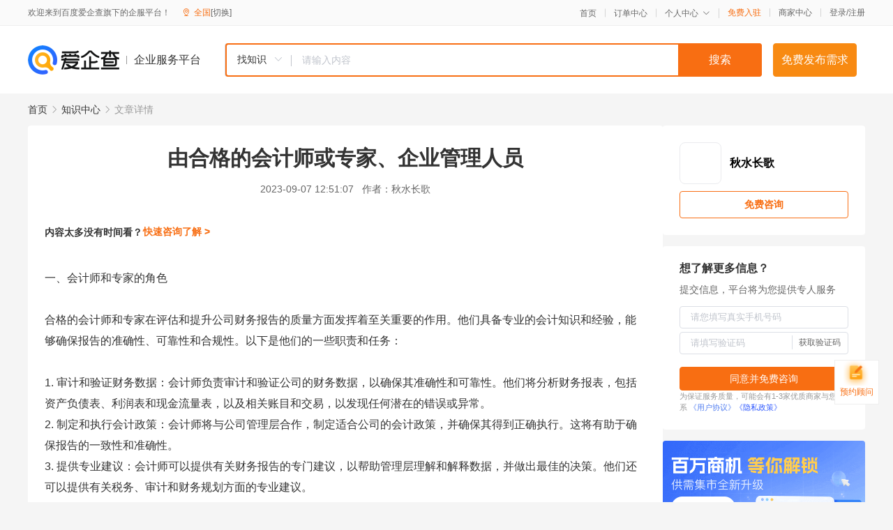

--- FILE ---
content_type: text/html; charset=UTF-8
request_url: https://yiqifu.baidu.com/cknowledge_10065695674
body_size: 4046
content:
<!DOCTYPE html><html><head><meta charset="UTF-8">  <title>由合格的会计师或专家、企业管理人员</title>   <meta name="keywords" content="财务报告,会计师,企业管理,企业管理人员">   <meta name="description" content="本文将探讨如何通过合格的会计师和专家以及企业管理人员来评估和提升公司财务报告的质量。我们将讨论他们的角色和责任，以及如何应用专业知识和经验来改进报告的准确性和可靠性，以帮助决策者做出明智的决策。">  <meta http-equiv="X-UA-Compatible" content="IE=edge"><meta name="referrer" content="no-referrer-when-downgrade"><link rel="pre-connect" href="//qifu-pub.bj.bcebos.com/"><link rel="dns-prefetch" href="//qifu-pub.bj.bcebos.com/"><link rel="dns-prefetch" href="//ts.bdimg.com"><link rel="dns-prefetch" href="//himg.bdimg.com"><link rel="shortcut icon" href="//xinpub.cdn.bcebos.com/static/favicon.ico" type="image/x-icon">  <script type="text/javascript" src="//passport.baidu.com/passApi/js/uni_login_wrapper.js"></script><script src="https://xin-static.cdn.bcebos.com/law-m/js/template.js"></script> <link href="//xinpub.cdn.bcebos.com/aiqifu/static/1748572627/css/vendors.95232eab35f.css" rel="stylesheet"><link href="//xinpub.cdn.bcebos.com/aiqifu/static/1748572627/css/cknowledgedetail.f54973436a7.css" rel="stylesheet"> <script>/* eslint-disable */
        // 添加百度统计
        var _hmt = _hmt || [];
        (function () {
            var hm = document.createElement('script');
            hm.src = '//hm.baidu.com/hm.js?37e1bd75d9c0b74f7b4a8ba07566c281';
            hm.setAttribute('async', 'async');
            hm.setAttribute('defer', 'defer');
            var s = document.getElementsByTagName('script')[0];
            s.parentNode.insertBefore(hm, s);
        })();</script></head><body><div id="app">  </div><script>/* eslint-disable */  window.pageData = {"isLogin":0,"userName":null,"casapi":null,"passapi":"\/\/passport.baidu.com\/passApi\/js\/uni_login_wrapper.js","logoutUrl":"https:\/\/yiqifu.baidu.com\/\/cusercenter\/logout","logintype":0,"userPhoto":"https:\/\/himg.bdimg.com\/sys\/portrait\/item\/default.jpg","homePage":"https:\/\/yiqifu.baidu.com","passDomain":"https:\/\/passport.baidu.com","version":"V1.0.33","detail":{"id":"10065695674","onlineStatus":"1","title":"\u7531\u5408\u683c\u7684\u4f1a\u8ba1\u5e08\u6216\u4e13\u5bb6\u3001\u4f01\u4e1a\u7ba1\u7406\u4eba\u5458","author":"\u79cb\u6c34\u957f\u6b4c","logo":"http:\/\/cspd-video-frame.su.bcebos.com\/5a9f2cd8b6b411ee84c685e33420c977.png","shopLink":"","publishTime":"2023-09-07 12:51:07","content":"\u4e00\u3001\u4f1a\u8ba1\u5e08\u548c\u4e13\u5bb6\u7684\u89d2\u8272<br><br>\u5408\u683c\u7684\u4f1a\u8ba1\u5e08\u548c\u4e13\u5bb6\u5728\u8bc4\u4f30\u548c\u63d0\u5347\u516c\u53f8\u8d22\u52a1\u62a5\u544a\u7684\u8d28\u91cf\u65b9\u9762\u53d1\u6325\u7740\u81f3\u5173\u91cd\u8981\u7684\u4f5c\u7528\u3002\u4ed6\u4eec\u5177\u5907\u4e13\u4e1a\u7684\u4f1a\u8ba1\u77e5\u8bc6\u548c\u7ecf\u9a8c\uff0c\u80fd\u591f\u786e\u4fdd\u62a5\u544a\u7684\u51c6\u786e\u6027\u3001\u53ef\u9760\u6027\u548c\u5408\u89c4\u6027\u3002\u4ee5\u4e0b\u662f\u4ed6\u4eec\u7684\u4e00\u4e9b\u804c\u8d23\u548c\u4efb\u52a1\uff1a<br><br>1. \u5ba1\u8ba1\u548c\u9a8c\u8bc1\u8d22\u52a1\u6570\u636e\uff1a\u4f1a\u8ba1\u5e08\u8d1f\u8d23\u5ba1\u8ba1\u548c\u9a8c\u8bc1\u516c\u53f8\u7684\u8d22\u52a1\u6570\u636e\uff0c\u4ee5\u786e\u4fdd\u5176\u51c6\u786e\u6027\u548c\u53ef\u9760\u6027\u3002\u4ed6\u4eec\u5c06\u5206\u6790\u8d22\u52a1\u62a5\u8868\uff0c\u5305\u62ec\u8d44\u4ea7\u8d1f\u503a\u8868\u3001\u5229\u6da6\u8868\u548c\u73b0\u91d1\u6d41\u91cf\u8868\uff0c\u4ee5\u53ca\u76f8\u5173\u8d26\u76ee\u548c\u4ea4\u6613\uff0c\u4ee5\u53d1\u73b0\u4efb\u4f55\u6f5c\u5728\u7684\u9519\u8bef\u6216\u5f02\u5e38\u3002<br>2. \u5236\u5b9a\u548c\u6267\u884c\u4f1a\u8ba1\u653f\u7b56\uff1a\u4f1a\u8ba1\u5e08\u5c06\u4e0e\u516c\u53f8\u7ba1\u7406\u5c42\u5408\u4f5c\uff0c\u5236\u5b9a\u9002\u5408\u516c\u53f8\u7684\u4f1a\u8ba1\u653f\u7b56\uff0c\u5e76\u786e\u4fdd\u5176\u5f97\u5230\u6b63\u786e\u6267\u884c\u3002\u8fd9\u5c06\u6709\u52a9\u4e8e\u786e\u4fdd\u62a5\u544a\u7684\u4e00\u81f4\u6027\u548c\u51c6\u786e\u6027\u3002<br>3. \u63d0\u4f9b\u4e13\u4e1a\u5efa\u8bae\uff1a\u4f1a\u8ba1\u5e08\u53ef\u4ee5\u63d0\u4f9b\u6709\u5173\u8d22\u52a1\u62a5\u544a\u7684\u4e13\u95e8\u5efa\u8bae\uff0c\u4ee5\u5e2e\u52a9\u7ba1\u7406\u5c42\u7406\u89e3\u548c\u89e3\u91ca\u6570\u636e\uff0c\u5e76\u505a\u51fa\u6700\u4f73\u7684\u51b3\u7b56\u3002\u4ed6\u4eec\u8fd8\u53ef\u4ee5\u63d0\u4f9b\u6709\u5173\u7a0e\u52a1\u3001\u5ba1\u8ba1\u548c\u8d22\u52a1\u89c4\u5212\u65b9\u9762\u7684\u4e13\u4e1a\u5efa\u8bae\u3002<br><br>\u4e8c\u3001\u4f01\u4e1a\u7ba1\u7406\u4eba\u5458\u7684\u4f5c\u7528<br><br>\u4f01\u4e1a\u7ba1\u7406\u4eba\u5458\u5728\u8bc4\u4f30\u548c\u63d0\u5347\u8d22\u52a1\u62a5\u544a\u7684\u8d28\u91cf\u65b9\u9762\u4e5f\u626e\u6f14\u7740\u91cd\u8981\u7684\u89d2\u8272\u3002\u4ed6\u4eec\u7684\u804c\u8d23\u5305\u62ec\uff1a<br><br>1. \u5236\u5b9a\u8d22\u52a1\u62a5\u544a\u7684\u7b56\u7565\uff1a\u4f01\u4e1a\u7ba1\u7406\u4eba\u5458\u9700\u8981\u4e86\u89e3\u516c\u53f8\u7684\u4e1a\u52a1\u76ee\u6807\u548c\u6218\u7565\uff0c\u5e76\u6839\u636e\u8fd9\u4e9b\u76ee\u6807\u5236\u5b9a\u9002\u5408\u7684\u8d22\u52a1\u62a5\u544a\u7b56\u7565\u3002\u4ed6\u4eec\u9700\u8981\u786e\u4fdd\u62a5\u544a\u4e0e\u516c\u53f8\u7684\u4e1a\u52a1\u76ee\u6807\u76f8\u4e00\u81f4\uff0c\u5e76\u80fd\u591f\u63d0\u4f9b\u51b3\u7b56\u8005\u6240\u9700\u7684\u5173\u952e\u4fe1\u606f\u3002<br>2. \u786e\u4fdd\u62a5\u544a\u7684\u53ca\u65f6\u6027\uff1a\u4f01\u4e1a\u7ba1\u7406\u4eba\u5458\u9700\u8981\u786e\u4fdd\u8d22\u52a1\u62a5\u544a\u7684\u53ca\u65f6\u6027\u3002\u8fd9\u610f\u5473\u7740\u62a5\u544a\u5e94\u8be5\u5728\u89c4\u5b9a\u7684\u65f6\u95f4\u5185\u53d1\u5e03\uff0c\u4ee5\u4fbf\u51b3\u7b56\u8005\u80fd\u591f\u53ca\u65f6\u4e86\u89e3\u516c\u53f8\u7684\u8d22\u52a1\u72b6\u51b5\uff0c\u5e76\u505a\u51fa\u76f8\u5e94\u7684\u51b3\u7b56\u3002<br>3. \u6c9f\u901a\u548c\u89e3\u91ca\u8d22\u52a1\u6570\u636e\uff1a\u4f01\u4e1a\u7ba1\u7406\u4eba\u5458\u9700\u8981\u80fd\u591f\u7406\u89e3\u548c\u89e3\u91ca\u8d22\u52a1\u6570\u636e\uff0c\u5e76\u5c06\u5176\u8f6c\u5316\u4e3a\u975e\u4e13\u4e1a\u4eba\u58eb\u53ef\u4ee5\u7406\u89e3\u7684\u8bed\u8a00\u3002\u4ed6\u4eec\u9700\u8981\u4e0e\u516c\u53f8\u7684\u5176\u4ed6\u90e8\u95e8\u548c\u5229\u76ca\u76f8\u5173\u8005\u8fdb\u884c\u6709\u6548\u6c9f\u901a\uff0c\u786e\u4fdd\u6240\u6709\u4eba\u90fd\u80fd\u7406\u89e3\u62a5\u544a\u7684\u91cd\u8981\u610f\u4e49\u3002<br><br>\u4e09\u3001\u63d0\u9ad8\u8d22\u52a1\u62a5\u544a\u8d28\u91cf\u7684\u63aa\u65bd<br><br>\u4e3a\u4e86\u63d0\u9ad8\u8d22\u52a1\u62a5\u544a\u7684\u8d28\u91cf\uff0c\u4f1a\u8ba1\u5e08\u548c\u4f01\u4e1a\u7ba1\u7406\u4eba\u5458\u53ef\u4ee5\u91c7\u53d6\u4ee5\u4e0b\u63aa\u65bd\uff1a<br><br>1. \u52a0\u5f3a\u5185\u90e8\u63a7\u5236\uff1a\u5efa\u7acb\u5065\u5168\u7684\u5185\u90e8\u63a7\u5236\u7cfb\u7edf\u53ef\u4ee5\u786e\u4fdd\u516c\u53f8\u7684\u8d22\u52a1\u6570\u636e\u51c6\u786e\u53ef\u9760\uff0c\u9632\u6b62\u6f5c\u5728\u7684\u9519\u8bef\u548c\u6b3a\u8bc8\u884c\u4e3a\u3002\u4f1a\u8ba1\u5e08\u548c\u4e13\u5bb6\u53ef\u4ee5\u63d0\u4f9b\u6709\u5173\u5185\u90e8\u63a7\u5236\u7684\u5efa\u8bae\u548c\u6307\u5bfc\uff0c\u5e2e\u52a9\u516c\u53f8\u5efa\u7acb\u6709\u6548\u7684\u63a7\u5236\u63aa\u65bd\u3002<br>2. \u5f15\u5165\u5148\u8fdb\u7684\u6280\u672f\u548c\u5de5\u5177\uff1a\u91c7\u7528\u5148\u8fdb\u7684\u6280\u672f\u548c\u5de5\u5177\uff0c\u5982\u4e91\u8ba1\u7b97\u3001\u5927\u6570\u636e\u5206\u6790\u548c\u4eba\u5de5\u667a\u80fd\uff0c\u53ef\u4ee5\u5e2e\u52a9\u4f1a\u8ba1\u5e08\u548c\u4f01\u4e1a\u7ba1\u7406\u4eba\u5458\u66f4\u9ad8\u6548\u5730\u5904\u7406\u548c\u5206\u6790\u8d22\u52a1\u6570\u636e\uff0c\u63d0\u9ad8\u62a5\u544a\u7684\u8d28\u91cf\u548c\u51c6\u786e\u6027\u3002<br>3. \u52a0\u5f3a\u57f9\u8bad\u548c\u6559\u80b2\uff1a\u5b9a\u671f\u63d0\u4f9b\u57f9\u8bad\u548c\u6559\u80b2\u8bfe\u7a0b\uff0c\u4ee5\u63d0\u9ad8\u4f1a\u8ba1\u5e08\u548c\u4f01\u4e1a\u7ba1\u7406\u4eba\u5458\u7684\u77e5\u8bc6\u548c\u6280\u80fd\uff0c\u5e2e\u52a9\u4ed6\u4eec\u66f4\u597d\u5730\u7406\u89e3\u548c\u89e3\u91ca\u8d22\u52a1\u6570\u636e\uff0c\u505a\u51fa\u660e\u667a\u7684\u51b3\u7b56\u3002<br><br>\u603b\u4e4b\uff0c\u5408\u683c\u7684\u4f1a\u8ba1\u5e08\u548c\u4e13\u5bb6\u4ee5\u53ca\u4f01\u4e1a\u7ba1\u7406\u4eba\u5458\u5728\u8bc4\u4f30\u548c\u63d0\u5347\u516c\u53f8\u8d22\u52a1\u62a5\u544a\u7684\u8d28\u91cf\u65b9\u9762\u53d1\u6325\u7740\u91cd\u8981\u7684\u4f5c\u7528\u3002\u901a\u8fc7\u4ed6\u4eec\u7684\u4e13\u4e1a\u77e5\u8bc6\u548c\u7ecf\u9a8c\uff0c\u53ef\u4ee5\u786e\u4fdd\u62a5\u544a\u7684\u51c6\u786e\u6027\u3001\u53ef\u9760\u6027\u548c\u5408\u89c4\u6027\uff0c\u5e2e\u52a9\u51b3\u7b56\u8005\u505a\u51fa\u660e\u667a\u7684\u51b3\u7b56\u3002\u540c\u65f6\uff0c\u91c7\u53d6\u4e00\u7cfb\u5217\u63aa\u65bd\u53ef\u4ee5\u63d0\u9ad8\u62a5\u544a\u7684\u8d28\u91cf\uff0c\u4ece\u800c\u66f4\u597d\u5730\u6ee1\u8db3\u5229\u76ca\u76f8\u5173\u8005\u7684\u671f\u671b\u548c\u8981\u6c42\u3002","summarization":"\u672c\u6587\u5c06\u63a2\u8ba8\u5982\u4f55\u901a\u8fc7\u5408\u683c\u7684\u4f1a\u8ba1\u5e08\u548c\u4e13\u5bb6\u4ee5\u53ca\u4f01\u4e1a\u7ba1\u7406\u4eba\u5458\u6765\u8bc4\u4f30\u548c\u63d0\u5347\u516c\u53f8\u8d22\u52a1\u62a5\u544a\u7684\u8d28\u91cf\u3002\u6211\u4eec\u5c06\u8ba8\u8bba\u4ed6\u4eec\u7684\u89d2\u8272\u548c\u8d23\u4efb\uff0c\u4ee5\u53ca\u5982\u4f55\u5e94\u7528\u4e13\u4e1a\u77e5\u8bc6\u548c\u7ecf\u9a8c\u6765\u6539\u8fdb\u62a5\u544a\u7684\u51c6\u786e\u6027\u548c\u53ef\u9760\u6027\uff0c\u4ee5\u5e2e\u52a9\u51b3\u7b56\u8005\u505a\u51fa\u660e\u667a\u7684\u51b3\u7b56\u3002","poster":"https:\/\/qifu-pub.bj.bcebos.com\/data\/pic\/2023-07\/41.jpg","video":"","videoPoster":"","shopId":0,"isVip":0,"topics":"","thirdIds":[],"keywords":["\u8d22\u52a1\u62a5\u544a","\u4f1a\u8ba1\u5e08","\u4f01\u4e1a\u7ba1\u7406","\u4f01\u4e1a\u7ba1\u7406\u4eba\u5458"],"version":1706878973321.1,"source":"5","shoplevel":1,"hasPhone":false,"disclaimer":"<p>\u4f01\u4e1a\u670d\u52a1\u5e73\u53f0\u6e29\u99a8\u63d0\u793a<\/p>\n        <p>\u4ee5\u4e0a\u77e5\u8bc6\u5185\u5bb9\u4f9d\u6258\u6280\u672f\u80fd\u529b\u751f\u6210<\/p>\n        <p>\u5982\u60a8\u53d1\u73b0\u9875\u9762\u6709\u4efb\u4f55\u8fdd\u6cd5\u6216\u4fb5\u6743\u4fe1\u606f\uff0c\u8bf7\u63d0\u4f9b\u76f8\u5173\u6750\u6599\u81f3\u90ae\u7bb1ext_qfhelp@baidu.com\uff0c\u6211\u4eec\u4f1a\u53ca\u65f6\u6838\u67e5\u5904\u7406\u5e76\u56de\u590d\u3002<\/p>","tags":[],"company":"","authorTags":[],"articleMore":[]},"address":{"id":"100000","addrName":"\u5168\u56fd"},"result":{"title":"\u7531\u5408\u683c\u7684\u4f1a\u8ba1\u5e08\u6216\u4e13\u5bb6\u3001\u4f01\u4e1a\u7ba1\u7406\u4eba\u5458","keywords":"\u8d22\u52a1\u62a5\u544a,\u4f1a\u8ba1\u5e08,\u4f01\u4e1a\u7ba1\u7406,\u4f01\u4e1a\u7ba1\u7406\u4eba\u5458","description":"\u672c\u6587\u5c06\u63a2\u8ba8\u5982\u4f55\u901a\u8fc7\u5408\u683c\u7684\u4f1a\u8ba1\u5e08\u548c\u4e13\u5bb6\u4ee5\u53ca\u4f01\u4e1a\u7ba1\u7406\u4eba\u5458\u6765\u8bc4\u4f30\u548c\u63d0\u5347\u516c\u53f8\u8d22\u52a1\u62a5\u544a\u7684\u8d28\u91cf\u3002\u6211\u4eec\u5c06\u8ba8\u8bba\u4ed6\u4eec\u7684\u89d2\u8272\u548c\u8d23\u4efb\uff0c\u4ee5\u53ca\u5982\u4f55\u5e94\u7528\u4e13\u4e1a\u77e5\u8bc6\u548c\u7ecf\u9a8c\u6765\u6539\u8fdb\u62a5\u544a\u7684\u51c6\u786e\u6027\u548c\u53ef\u9760\u6027\uff0c\u4ee5\u5e2e\u52a9\u51b3\u7b56\u8005\u505a\u51fa\u660e\u667a\u7684\u51b3\u7b56\u3002"},"hotCates":["\u516c\u53f8\u6ce8\u518c\u670d\u52a1","\u5546\u6807\u6ce8\u518c\u670d\u52a1","\u4ee3\u7406\u8bb0\u8d26\u670d\u52a1","\u5de5\u5546\u53d8\u66f4\u670d\u52a1"]} || {};

        /* eslint-enable */</script> <script src="//xinpub.cdn.bcebos.com/aiqifu/static/1748572627/js/0.a8be39429dd.js"></script><script src="//xinpub.cdn.bcebos.com/aiqifu/static/1748572627/js/cknowledgedetail.5f57be0d119.js"></script> </body></html>